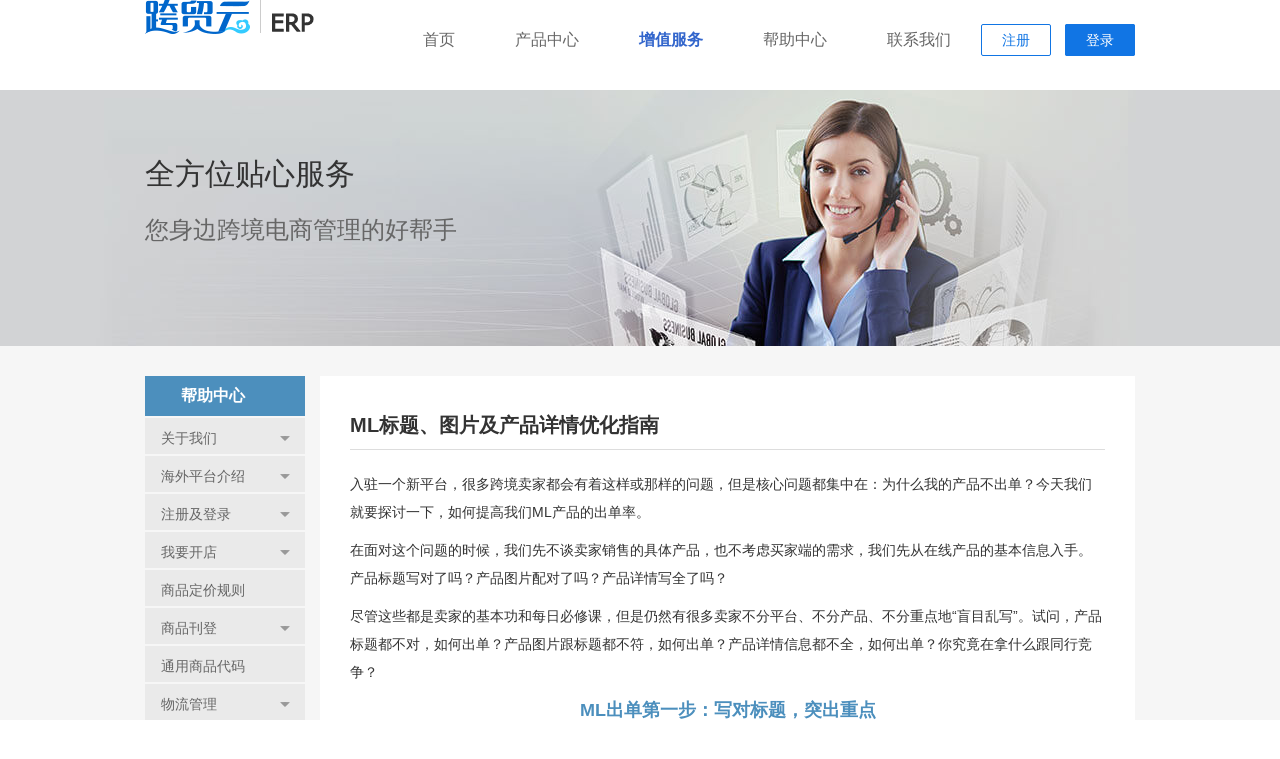

--- FILE ---
content_type: text/html;charset=UTF-8
request_url: https://www.kuamaoyun.com/station/views/sys/helper/world/MLTitle.jsp?tip=optimize
body_size: 8167
content:


<html>
<head>
    <title>ML标题撰写</title>
    <meta http-equiv="Content-Type" content="text/html; charset=utf-8" />
    <meta name="keywords" content="" />
    <meta name="description" content="" />
    <link rel="stylesheet" type="text/css" href="/station/css/lp/head-foot.css" />
    <link rel="stylesheet" type="text/css" href="/station/css/lp/erp/erp-style.css" />
</head>
<body>
<!--页头部分 开始-->





<link rel="stylesheet" href="/station/css/assets/css/bootstrap.min.css"/>
<script src="/station/js/assets/jquery-2.1.4.min.js"></script>
<script src="/station/js/assets/bootstrap.min.js"></script>
<!--页头部分 开始-->
<style>
    .header {
        border-bottom: none;
    }
    .sub-menu-con{
        width: 140px;
    }

</style>
<div class="header">
    <div class="wrap clearfix">
        <div class="head-left">
            <span class="logo-sub-erp"></span>
        </div>

        <div class="head-right register-login">
            
                
                    <a href="/sys/user/toRegister" class="btn-blue slRegister">注册</a>
                    <a href="/sys/user/toLogin" class="btn-blue-block slLogin">登录</a>
                
                
            
        </div>

        <div class="head-right">
            <ul class="head-ul clearfix">
                <li class="slhide"><a href="/">首页</a></li>
                <li class="pro-menu j-sub-menu slhide">
                    <a href="javascript:void(0);">产品中心</a>
                    <div class="sub-menu-con">
                        <div class="sub-menu-main">
                            <a href="/sys/productCenter" target="_blank">ERP</a>
                            <a href="/sys/worldShop" target="_blank">全球开店</a>
                        </div>
                        <div class="arrow">
                            <em>◆</em>
                            <i>◆</i>
                        </div>
                    </div>
                </li>
                
                    
                        
                            
                            
                        
                        
                            
                            
                        
                    
                
                <li class="slhide" id="li-help"><a href="http://www.silkroadonline.com" target="_blank">增值服务</a></li>
                <li class="slhide" id="li-help"><a href="/sys/helper/register" target="_blank">帮助中心</a></li>
                <li class="slhide"><a href="http://www.kuamaoyun.com/sys/aboutUs" target="_blank">联系我们</a></li>
            </ul>
        </div>
    </div>
</div>

<!--goTop-->
<a href="javascript:void(0)" class="goTop" title="返回顶部"><i></i></a>

<script type="text/javascript" src="/station/js/common/jquery.min.js"></script>
<script>
    $(function(){
        $(".j-sub-menu").on("mouseenter",function(e){
            var $target = $(e.currentTarget);
            $target.find(".sub-menu-con").show();
        });
        $(".j-sub-menu").on("mouseleave",function (e) {
            var $target = $(e.currentTarget);
            $target.find(".sub-menu-con").hide();
        })
    });

    $(document.body).ready(function () {
        var url = window.location.pathname;
//    var url = window.location.href;
        $(".head-ul li").each(function () {
            if (url.indexOf("/sys/helper/") > -1) {
                $(".head-ul li").removeClass("cur");
                $("#li-help").addClass("cur");
                return false;
            }

            var a_href = $(this).find("a").attr("href");
            if (url == a_href) {
                $(".head-ul li").removeClass("cur");
                $(this).addClass("cur");
            }

        });

//    toTop
        $(window).scroll(function () {
            $(window).scrollTop() > 100 ? $('.goTop').fadeIn('slow') : $('.goTop').fadeOut('slow')
        });
        $('.goTop').click(function () {
            return $("body,html").animate({scrollTop: 0}, 500), !1
        })

    });
</script>
<!--页头部分 结束-->

<script>
    var _hmt = _hmt || [];
    (function () {
        var hm = document.createElement("script");
        hm.src = "https://hm.baidu.com/hm.js?fd5af15bdc2b1f7e99bc8ebf58d4080b";
        var s = document.getElementsByTagName("script")[0];
        s.parentNode.insertBefore(hm, s);
    })();
</script>
<!--页头部分 结束-->

<div class="content">
    <!--此处可以自由编码-->
    <div class="helper-banner">
        <div class="wrap">
            <h2 class="title-h2">全方位贴心服务</h2>
            <div class="text">您身边跨境电商管理的好帮手</div>
        </div>
    </div>
    <div class="helper helper-center">
        <div class="wrap clearfix">
            <div class="con-main">
                <div class="con-right">
                    <div class="bread-nav">
                        <span style="font-size: 20px;">ML标题、图片及产品详情优化指南</span>
                    </div>
                    <div class="tab-content">
                        <p>入驻一个新平台，很多跨境卖家都会有着这样或那样的问题，但是核心问题都集中在：为什么我的产品不出单？今天我们就要探讨一下，如何提高我们ML产品的出单率。</p>
                        <p>在面对这个问题的时候，我们先不谈卖家销售的具体产品，也不考虑买家端的需求，我们先从在线产品的基本信息入手。产品标题写对了吗？产品图片配对了吗？产品详情写全了吗？</p>
                        <p>尽管这些都是卖家的基本功和每日必修课，但是仍然有很多卖家不分平台、不分产品、不分重点地“盲目乱写”。试问，产品标题都不对，如何出单？产品图片跟标题都不符，如何出单？产品详情信息都不全，如何出单？你究竟在拿什么跟同行竞争？</p>
                        <p style="font-size: 18px;font-weight: bold;color: #4c8fbd;text-align: center;">ML出单第一步：写对标题，突出重点</p>
                        <p>当看到第一个步骤的时候，可能很多卖家会疑惑：我已经做了好多年跨境电商了，listing什么的最容易了！然而真实情况却是……很多卖家的listing写得都有问题！尤其是以下这四个常见问题，我们来一一看下问题举例，并一一查看正确的listing修改方式。</p>
                        <p>1. 重复信息 —— 修改方向：如实描述具体产品，是什么就写什么！</p>
                        <p>2. 错误信息 —— 修改方向：精简并精确标题信息</p>
                        <p>3. 无效信息 —— 修改方向：删除无意义信息，明确主题</p>
                        <p>4. 无重点突出 —— 修改方向：突出产品重点，突出区别</p>
                        <p>首先，我们先仔细阅读下ML产品标题的要求：建议不超过50个字符。标题上传到平台后，ML仅会自动截取显示前50个字符，超过部分将无法在买家端显示。因此，ML标题优化的指导核心就是：卖家要在50个字符内描述清楚所售产品及优势。</p>
                        <p>其次，如果我们仔细查看自家产品的标题，我们能够快速把卖家常用的无效信息、无效词汇总结出来：Top quality、High quality、Free shipping、New style、Hot sales、Cross-border ecommerce、Fashion、Factory direct、Customized、Foreign trade、Wholesale……而这只是部分词汇，卖家所使用的无效词汇简直会超过我们的想象！</p>
                        <p>然后，还有卖家在标题上写中文信息（直接放中文字或中文拼音）、非英语信息（德语、荷兰语以及各种看不懂的信息）以及错误信息！这里我们尤其要指出最常见的错误信息，竟然是安卓Android这个词！！3C类目卖家一定要仔细核查自家产品的标题。</p>
                        <p>最后我们来看实例环节，助力每位卖家掌握标题优化技巧。</p>
                        <hr>
                        <p style="color:#dc7474">案例一：错误示例</p>
                        <p>New arrival XXXXX smart watch Smart Band HD Call heart rate monitoring message to remind remote photography for iOS samsung Andrion</p>
                        <p style="font-weight: bold;">错误提示</p>
                        <p>错误信息：Andrion？难道不应该是Android吗？</p>
                        <p>重复信息：for iOS samsung Andrion？</p>
                        <p>无效信息：New arrival？message to remind？</p>
                        <p>字符限制：标题超过了ML平台要求的50个字符</p>
                        <p style="font-weight: bold;">正确示例</p>
                        <p>XXXXX smart watch/band Heart Rate Remote Photography</p>
                        <p style="color:#dc7474">案例二：错误示例</p>
                        <p>Children adult whole person toys fun creative spoof biting finger shark rivers and lakes stalls new strange bite crocodile</p>
                        <p style="font-weight: bold;">错误提示</p>
                        <p>重复信息：Children adult whole person</p>
                        <p>无效信息：new strange、rivers and lakes stalls</p>
                        <p>字符限制：标题超过了ML平台要求的50个字符</p>
                        <p style="font-weight: bold;">正确示例</p>
                        <p>Fun toys Spoof biting finger shark Bite crocodile</p>
                        <p style="color:#dc7474">案例三：错误示例</p>
                        <p>Upgraded version of children's toys, medium-sized fun, drawing board, color magnetic writing board, baby, children's educational painting supplies</p>
                        <p style="font-weight: bold;">错误提示</p>
                        <p>重复信息：children's toys、baby、children's educational</p>
                        <p>错误信息：标题中为什么还含有标点符号？</p>
                        <p>无效信息：Upgraded version、children's toys、baby</p>
                        <p>字符限制：标题超过了ML平台要求的50个字符</p>
                        <p style="font-weight: bold;">正确示例</p>
                        <p>Color magnetic drawing/writing board for children</p>
                        <p style="color:#dc7474">案例四：错误示例</p>
                        <p>XXXX TWS Wireless bluetooth 5.0 Earbuds Earphone Sports Stereo headset Headphones tws v5.0 earphone with Mic Charging box hot saleWhite</p>
                        <p style="font-weight: bold;">错误提示</p>
                        <p>重复信息：Earbuds、Earphone、headset、Headphones、tws、v5.0、earphone</p>
                        <p>错误信息：saleWhite，单词连写</p>
                        <p>无效信息：with Mic Charging box、hot sale</p>
                        <p>字符限制：标题超过了ML平台要求的50个字符</p>
                        <p style="font-weight: bold;">正确示例</p>
                        <p>XXXX TWS Earphone Wireless bluetooth 5.0 White</p>
                        <p>XXXX TWS Earphone White Wireless bluetooth 5.0</p>
                        <p>XXXX TWS Earphone Sports White bluetooth 5.0</p>
                        <p style="font-size: 18px;font-weight: bold;color: #4c8fbd;text-align: center;">ML出单第二步：精修图片，图文相符</p>
                        <p>众所周知，图片对电商的影响是非常大的，精美、精准的产品图片能够极大地提升产品出单率。而现实情况却是……不要说图片的精美度，很多卖家的产品图片模糊不清、带有中文水印，甚至图文不符。所以各位卖家，优化了标题更要优化产品图片。</p>
                        <p style="color:#dc7474">图片优化Step 1</p>
                        <p>ML产品首图要放白底图片，如果标题描述产品为黑色，产品首图就要是白底黑色款产品图片。</p>
                        <p style="color:#dc7474">图片优化Step 2</p>
                        <p>ML产品图片必须要图文相符，配图必须是该listing所对应的颜色、型号及数量的图片。如果产品描述的9cm、黄色玩具小熊，产品首图就必须为对应产品的白底图片；如果标题描述是3pcs，那么产品首图就要是白底且是3个pcs的产品图片（不能是1个也不能是4个）。</p>
                        <p style="color:#dc7474">图片优化Step 3</p>
                        <p>在图文相符的前提下，尽量多放产品细节图片，但必须是跟该listing所描述颜色、型号、数量相符合的产品细节图片。目前很多卖家存在的问题是：第一，只放了一张图片，我们要拿什么跟其他卖家竞争；第二，图文不符，标题是描述的是黑色，但是产品图片放了黑色、白色、蓝色和红色……</p>
                        <p style="color:#dc7474">图片优化Step 4</p>
                        <p>产品图片尽量选择高清图片，无杂乱背景、无不相关产品、无水印！当你点开一款意向产品的时候，发现产品图片模糊不清、图片背景杂乱，甚至含有不相关产品及水印，你也会果断关闭这个产品页面，重新选择其他卖家的产品。</p>
                        <p style="font-size: 18px;font-weight: bold;color: #4c8fbd;text-align: center;">ML出单第三步：核对信息，完善详情</p>
                        <p>产品详情信息也是消费者选购产品的重要参考，毕竟标题和图片信息有限，我们需要在产品详情里给产品进行大量的细节补充，以更加清晰、明确地突出产品的优势、特征、使用方法等详情。</p>
                        <p>如果我们什么详情信息都不放，或者详情信息不全，都会给买家购买带来莫大的阻碍，甚至会直接劝退买家！！为了提升产品的销售量，这些详情信息不能少！</p>
                        <p>基本信息：产品品牌、型号；产品材质、风格、数量；产品颜色、尺寸、重量；产品的包装说明、包装详情等。如果是3C类产品，还应该写明更具体的系统、配置、输入输出、配件支持等细节信息。同时，如果能够再加上几句产品的基本描述信息，就更加完美了。</p>
                        <p>但实际上，很多卖家的产品描述不仅说不上完美，甚至连完善都不够。目前我们卖家最容易在以下这些方面出现错误，导致产品无法出单：</p>
                        <p>1）缺失颜色信息：产品详情Color处，只写了一个Color，却没有具体的颜色信息；</p>
                        <p>2）缺失尺寸信息：图片放了众多产品的细节图片，但就是没有说明产品的具体尺寸；</p>
                        <p>3）缺失包装详情：产品标题写明了是智能手表，但详情并没有说明具体的包装详情，是否带有盒子？是否带有电源线？是否含有说明书？即使产品出单，也可能发生纠纷；</p>
                        <p>4）缺失材质信息：ML的标题限制50个字符，无法涵盖更多的产品信息，比如手表，表盘是什么材质？表带是什么材质？这些都要做详细说明；</p>
                        <p>5）缺失数量信息：标题没有写数量，产品图片放的是3个、4个甚至更多，产品详情里也没有说明数量信息，是1个pcs还是5个pcs？这样不仅方便买家购买，同时也可以减少纠纷；</p>
                        <p>6）缺失个性特征：想要产品爆单就要展示产品与众不同的个性特征，我们的产品是在材质上、设计上还是性能上有优势？这个时候就一定要在产品详情里写清楚；</p>
                        <p>7）含有random信息：请各位卖家明确，每个平台都有每个平台的规定和特征，对于ML平台来说，我们销售的产品必须是什么就是什么，绝对不能含有随即、定制、盲盒、福袋等信息！</p>
                    </div>
                </div>
            </div>
            

<style>
  #secondMenu li a{
    padding-left:0px;
  }
</style>
<div class="con-left" id="secondMenu">
  <dl class="menu">
    <dt>帮助中心</dt>
    
    <dd>
      <a class="h-title" href="javascript:void(0);">关于我们<i></i></a>
      <ul class="sub-list menu-choice aboutUs">
        <li style="text-align: center;"><a href="/station/views/sys/helper/aboutUs/dhgateIntroduce.jsp?tip=aboutUs" class="a-link">敦煌网介绍</a></li>
        <li style="text-align: center;"><a href="/station/views/sys/helper/aboutUs/kuamaoyun.jsp?tip=aboutUs" style="padding-left:0px;">跨贸云介绍</a></li>
        <li style="text-align: center;"><a href="/station/views/sys/helper/aboutUs/globalStores.jsp?tip=aboutUs" style="padding-left:0px;">全球开店项目介绍</a></li>
      </ul>
    </dd>
    <dd>
      <a class="h-title" href="javascript:void(0);">海外平台介绍<i></i></a>
      <ul class="sub-list menu-choice oversize">
        <li style="text-align: center;"><a href="/station/views/sys/helper/overseas/aboutMarket.jsp?tip=oversize" class="a-link">市场介绍</a></li>
        <li style="text-align: center;"><a href="/station/views/sys/helper/overseas/B2Wintroduct.jsp?tip=oversize" style="padding-left:0px;">B2W平台介绍</a></li>
        <li style="text-align: center;"><a href="/station/views/sys/helper/overseas/MLintroduct.jsp?tip=oversize" style="padding-left:0px;">ML平台介绍</a></li>
        <li style="text-align: center;"><a href="/station/views/sys/helper/overseas/Liniointroduct.jsp?tip=oversize" style="padding-left:0px;">Linio平台介绍</a></li>
        <li style="text-align: center;"><a href="/station/views/sys/helper/overseas/HBintroduct.jsp?tip=oversize" style="padding-left:0px;">HB平台介绍</a></li>
        <li style="text-align: center;"><a href="/station/views/sys/helper/overseas/GBintroduct.jsp?tip=oversize" style="padding-left:0px;">GB平台介绍</a></li>
        <li style="text-align: center;"><a href="/station/views/sys/helper/overseas/Jumia.jsp?tip=oversize" style="padding-left:0px;">Jumia平台介绍</a></li>
        <li style="text-align: center;"><a href="/station/views/sys/helper/overseas/Kikuu.jsp?tip=oversize" style="padding-left:0px;">Kikuu平台介绍</a></li>
      </ul>
    </dd>
    <dd>
      <a class="h-title" href="javascript:void(0);">注册及登录<i></i></a>
      <ul class="sub-list menu-choice loginRegist">
        <li style="text-align: center;"><a href="/station/views/sys/helper/loginRegist/regist.jsp?tip=loginRegist" class="a-link">注册</a></li>
        <li style="text-align: center;"><a href="/station/views/sys/helper/loginRegist/login.jsp?tip=loginRegist" style="padding-left:0px;">登录</a></li>
      </ul>
    </dd>
    <dd>
        <a class="h-title" href="javascript:void(0);">我要开店<i></i></a>
        <ul class="sub-list menu-choice openShop">
            <li style="text-align: center;"><a href="/station/views/sys/helper/openShop/dhgatePower.jsp?tip=openShop" class="a-link">敦煌店铺授权</a></li>
            <li style="text-align: center;"><a href="/station/views/sys/helper/openShop/B2wPower.jsp?tip=openShop" style="padding-left:0px;">B2W店铺授权</a></li>
            
        </ul>
    </dd>
    <dd><a class="h-title" href="/station/views/sys/helper/priceRule.jsp">商品定价规则</a></dd>
    <dd>
      <a class="h-title" href="javascript:void(0);">商品刊登<i></i></a>
      <ul class="sub-list menu-choice publishs">
        <li style="text-align: center;"><a href="/station/views/sys/helper/publishs/dhgateToB2w.jsp?tip=publishs" class="a-link">敦煌产品搬家至B2W刊登</a></li>
        <li style="text-align: center;"><a href="/station/views/sys/helper/publishs/collectToPublish.jsp?tip=publishs" style="padding-left:0px;">数据采集产品刊登</a></li>
        <li style="text-align: center;"><a href="/station/views/sys/helper/publishs/MlImport.jsp?tip=publishs" style="padding-left:0px;">ML产品（新）刊登</a></li>
        <li style="text-align: center;"><a href="/station/views/sys/helper/publishs/family.jsp?tip=publishs" style="padding-left:0px;">上传家庭防护用品类产品要求</a></li>
        <li style="text-align: center;"><a href="/station/views/sys/helper/publishs/other.jsp?tip=publishs" style="padding-left:0px;">快速上传其他店铺站点</a></li>
        <li style="text-align: center;"><a href="/station/views/sys/helper/publishs/answer.jsp?tip=publishs">ml(新)产品刊登问题与解决</a></li>
        <li style="text-align: center;"><a href="/station/views/sys/helper/publishs/MLcommission.jsp?tip=publishs">ml佣金率</a></li>
      </ul>
      </ul>
    </dd>
          <dd><a class="h-title" href="/station/views/sys/helper/upc.jsp">通用商品代码</a>
          </dd>
    <dd>
      <a class="h-title" href="javascript:void(0);">物流管理<i></i></a>
      <ul class="sub-list menu-choice logisticsNew">
        <li style="text-align: center;"><a href="/station/views/sys/helper/logisticsNew/logist_1.jsp?tip=logisticsNew" class="a-link">物流介绍</a></li>
        <li style="text-align: center;"><a href="/station/views/sys/helper/logisticsNew/logist_2.jsp?tip=logisticsNew" style="padding-left:0px;">物流配置方法</a></li>
        <li style="text-align: center;"><a href="/station/views/sys/helper/logisticsNew/mexico.jsp?tip=logisticsNew" style="padding-left:0px;">ML墨西哥站物流要求</a></li>
        <li style="text-align: center;"><a href="/station/views/sys/helper/logisticsNew/beCare.jsp?tip=logisticsNew" style="padding-left:0px;color: #333333">物流选择方式及注意事项</a></li>
      </ul>
    </dd>
    <dd>
      <a class="h-title" href="javascript:void(0);">海外仓备货<i></i></a>
      <ul class="sub-list menu-choice overseasWarehouse">
        <li style="text-align: center;"><a href="/station/views/sys/helper/overseasWarehouse/introduce.jsp?tip=overseasWarehouse" style="padding-left:0px;">海外仓介绍</a></li>
        <li style="text-align: center;"><a href="/station/views/sys/helper/overseasWarehouse/logistics.jsp?tip=overseasWarehouse" style="padding-left:0px;">海外仓物流</a></li>
        <li style="text-align: center;"><a href="/station/views/sys/helper/overseasWarehouse/operation.jsp?tip=overseasWarehouse" style="padding-left:0px;">系统备货流程</a></li>
        <li style="text-align: center;"><a href="/station/views/sys/helper/overseasWarehouse/mxg.jsp?tip=overseasWarehouse" style="padding-left:0px;">运费调整</a></li>
      </ul>
    </dd>
    <dd>
      <a class="h-title" href="javascript:void(0);">发货管理<i></i></a>
      <ul class="sub-list menu-choice deliveryManagement">
        <li style="text-align: center;"><a href="/station/views/sys/helper/deliveryManagement/B2WDelivery.jsp?tip=deliveryManagement" class="a-link">B2W发货</a></li>
        <li style="text-align: center;"><a href="/station/views/sys/helper/deliveryManagement/mlDelivery.jsp?tip=deliveryManagement" class="a-link">ML发货</a></li>
        <li style="text-align: center;"><a href="/station/views/sys/helper/deliveryManagement/commonProblem.jsp?tip=deliveryManagement" style="padding-left:0px;">发货常见问题</a></li>
        <li style="text-align: center;"><a href="/station/views/sys/helper/deliveryManagement/mexChile.jsp?tip=deliveryManagement" style="padding-left:0px;">ML墨西哥/智利发货</a></li>
      </ul>
    </dd>
    <dd>
      <a class="h-title" href="javascript:void(0);">结算<i></i></a>
      <ul class="sub-list menu-choice settlement">
        <li style="text-align: center;"><a href="/station/views/sys/helper/settlement/settlementB2W.jsp?tip=settlement" class="a-link">B2W结算规则</a></li>
      </ul>
    </dd>
    <dd>
      <a class="h-title" href="javascript:void(0);">活动中心<i></i></a>
      <ul class="sub-list menu-choice active">
        <li style="text-align: center;"><a href="/station/views/sys/helper/active/activeUse.jsp?tip=active" class="a-link">使用指南</a></li>
        <li style="text-align: center;"><a href="/station/views/sys/helper/active/problem.jsp?tip=active" class="a-link">常见问题</a></li>
      </ul>
    </dd>
    <dd>
      <a class="h-title" href="javascript:void(0);">店铺管理<i></i></a>
      <ul class="sub-list menu-choice storeManagement">
        <li style="text-align: center;"><a href="/station/views/sys/helper/storeManagement/role.jsp?tip=storeManagement" class="a-link">店铺角色设置</a></li>
        <li style="text-align: center;"><a href="/station/views/sys/helper/storeManagement/imgSpace.jsp?tip=storeManagement" class="a-link">图片空间说明</a></li>
      </ul>
    </dd>
      <dd>
          <a class="h-title" href="javascript:void(0);">商品优化<i></i></a>
          <ul class="sub-list menu-choice optimize">
              <li style="text-align: center;"><a href="/station/views/sys/helper/world/MLTitle.jsp?tip=optimize" class="a-link" style="padding-left:0px;">ML标题撰写</a></li>
          </ul>
      </dd>
    <dd>
      <a class="h-title" href="javascript:void(0);">跨贸云政策规则<i></i></a>
      <ul class="sub-list menu-choice rule">
        <li style="text-align: center;"><a class="h-title" href="/station/views/sys/helper/rule/summary.jsp?tip=rule" style="padding-left:0px;color: #333333">概述</a></li>
        <li style="text-align: center;"><a class="h-title" href="/station/views/sys/helper/rule/rule.jsp?tip=rule">基础规则</a></li>
        <li style="text-align: center;"><a href="/station/views/sys/helper/rule/knowledge.jsp?tip=rule" style="padding-left:0px;color: #333333">知识产权规则</a></li>
        <li style="text-align: center;"><a href="/station/views/sys/helper/rule/limitRule.jsp?tip=rule" style="padding-left:0px;color: #333333">禁限售规则</a></li>
        <li style="text-align: center;"><a href="/station/views/sys/helper/rule/abnormalProduct.jsp?tip=rule" style="padding-left:0px;color: #333333">异常发货商品治理规则</a></li>
      </ul>
    </dd>
    <dd>
      <a class="h-title" href="javascript:void(0);">海外平台政策规则<i></i></a>
      <ul class="sub-list menu-choice ruleOverseas">
        <li style="text-align: center;"><a href="/station/views/sys/helper/ruleOverseas/ml.jsp?tip=ruleOverseas" style="padding-left:0px;color: #333333">Mercadolibre政策规则</a></li>
        <li style="text-align: center;"><a href="/station/views/sys/helper/ruleOverseas/Linio.jsp?tip=ruleOverseas">Linio平台政策规则</a></li>
        <li style="text-align: center;"><a href="/station/views/sys/helper/ruleOverseas/Kikuu.jsp?tip=ruleOverseas" style="padding-left:0px;color: #333333">Kikuu平台政策规则</a></li>
        <li style="text-align: center;"><a href="/station/views/sys/helper/ruleOverseas/Jumia.jsp?tip=ruleOverseas" style="padding-left:0px;color: #333333">Jumia平台政策规则</a></li>
        <li style="text-align: center;"><a href="/station/views/sys/helper/ruleOverseas/Gearbest.jsp?tip=ruleOverseas" style="padding-left:0px;color: #333333">Gearbest平台政策规则</a></li>
      </ul>
    </dd>
    <dd>
      <a class="h-title" href="javascript:void(0);">行业资讯<i></i></a>
      <ul class="sub-list menu-choice news">
        <li style="text-align: center;"><a class="h-title" href="/station/views/sys/helper/hotList/hotList.jsp?tip=news">拉美市场热销商品招募</a></li>
        <li style="text-align: center;"><a class="h-title" href="/station/views/sys/helper/trade_consult.jsp?tip=news">招募家庭防护用品</a></li>
        <li style="text-align: center;"><a class="h-title" href="/station/views/sys/helper/family.jsp?tip=news">家庭防护上传指导</a></li>
      </ul>
    </dd>
  </dl>

</div>
<script src="/station/js/lp/menu.js"></script>
<script>
    var url = window.location.search;
    var loc = url.substring(url.lastIndexOf('=')+1, url.length);
    $("." + loc).css("display","block");

</script>

        </div>
    </div>
</div>

<!--结尾部分 开始-->


<div class="footer">
    <div class="wrap">
        <div class="copyright">
            Copyright © 2017 Kuamaoyun.com 版权所有
        </div>
        <div class="copyright">
            <a href="https://beian.miit.gov.cn/#/Integrated/index" target="_blank" style="text-decoration: none">京ICP备17029088号-5</a>
        </div>
    </div>
</div>

<!--结尾部分 结束-->
</body>
</html>



--- FILE ---
content_type: text/css
request_url: https://www.kuamaoyun.com/station/css/lp/head-foot.css
body_size: 1850
content:
/*样式重置开始*/
body, div, dl, dt, dd, ul, ol, li, h1, h2, h3, h4, h5, h6, pre, code, form, fieldset, legend, input, button, textarea, p, blockquote, th, td, span {
    margin: 0;
    padding: 0;
}

body {
    font-family: Arial, Verdana, "microsoft yahei";
    font-size: 14px;
    color: #333;
    background: #eeeeee;
}

body, table, td, div, p {
    word-wrap: break-word;
}

table {
    border-collapse: collapse;
    border-spacing: 0;
}

input[type='text'], input[type='password'], select {
    height: 25px;
    line-height: 25px;
}

a {
    text-decoration: none;
    color: #333;
}

a:hover {
    text-decoration: underline;
    color: #1175e4;
}

ul, ol {
    list-style: none;
}

i, s {
    font-style: normal;
    text-decoration: none;
}

/*样式重置结束*/

/*公共样式*/
.clearfix:after {
    content: ".";
    display: block;
    height: 0;
    clear: both;
    visibility: hidden;
}

.clearfix {
    *zoom: 1;
}

.header, .content, .footer {
    width: 100%;
}

/*头部样式开始*/
.header {
    border-bottom: 1px solid #dedede;
    height: 80px;
    line-height: 80px;
    background: #fff;
    font-size: 16px;
}

.header .wrap {
    width: 990px;
    margin: 0 auto;
}

.header .head-left {
    float: left;
}

.header .head-left .logo {
+ margin-top : 25 px;
    display: inline-block;
    height: 34px;
    width: 105px;
    vertical-align: middle;
    background: url("/station/css/lp/image/yun-logo.png") no-repeat center center;
}

.header .head-left .logo-sub-erp {
+ margin-top : 25 px;
    display: inline-block;
    height: 34px;
    width: 169px;
    vertical-align: middle;
    background: url("/station/css/lp/image/erp-logo.png") no-repeat center center;
}

.header .head-right {
    float: right;
}

.header .head-right .head-ul li {
    float: left;
}

.header .head-right .head-ul li > a {
    display: inline-block;
    padding: 0 30px;
    font-size: 16px;
    color: #666;
    text-decoration: none;
    font-weight: normal;
}

.header .head-right .head-ul li:hover > a {
    color: #3366cc;
}

.header .head-right .head-ul li.cur > a {
    font-size: 16px;
    font-weight: bold;
    color: #3366cc;
}

.header .head-right .register-login {
    margin-left: 20px;
}

.pro-menu {
    position: relative;
    z-index: 10;
}

.sub-menu-con {
    display: none;
    position: absolute;
    top: 60px;
    left: 50%;
    margin-left: -70px;
    width: 100px;
    text-align: center;
    padding: 10px 25px;
    border: 1px solid #c7c7c7;
    border-radius: 2px;
    background: #fff;
}

.sub-menu-main a {
    color: #666666;
    font: normal 14px/28px "microsoft yahei";
    display: block;
    min-width: 70px;
    text-align: center;
}

.sub-menu-main a:hover {
    color: #0b83e1;
    text-decoration: none;
}

.sub-menu-con .arrow em, .sub-menu-con .arrow i {
    position: absolute;
    z-index: 20;
    line-height: 30px;
    font-style: normal;
    font-size: 30px;
    left: 50%;
    margin-left: -15px;
}

.sub-menu-con .arrow em {
    color: #c7c7c7;
    top: -15px;
}

.sub-menu-con .arrow i {
    color: #fff;
    top: -14px;
}

.btn-blue, .btn-blue-block {
    padding: 7px 20px;
    font-size: 14px;
    border-radius: 2px;
    text-decoration: none;
}

.btn-blue {
    border: 1px solid #1175e4;
    color: #1175e4;
}

.btn-blue-block {
    border: 1px solid #1175e4;
    background: #1175e4;
    color: #fff;
}

a.btn-blue:hover, a.btn-blue-block:hover {
    text-decoration: none;
}

a.btn-blue-block:hover {
    color: #fff;
}

.header .btn-blue {
    margin-right: 10px;
}

/*头部样式结束*/

/*页脚样式开始*/
.footer {
    padding: 10px 0 30px;
    line-height: 23px;
    text-align: center;
    font-size: 12px;
    color: #666;
}

/*页脚样式结束*/

/*固定联系方式开始*/
.contact {
    position: fixed;
    z-index: 999;
    bottom: 20px;
    right: 25px;
}

.contact ul li {
    position: relative;
}

.contact ul li i {
    display: inline-block;
    width: 48px;
    height: 48px;
+ margin-bottom : 2 px;
    cursor: pointer;
    background: #1175e4 url("/station/css/lp/image/erp-icon.png") no-repeat;
}

.contact ul li.phone i {
    background-position: -2px -109px;
}

.contact ul li.email i {
    background-position: -51px -109px;
}

.contact ul li.qq i {
    background-position: -108px -109px;
}

.contact ul li > div {
    display: none;
    position: absolute;
    top: 0;
    right: 56px;
+ right : 59 px;
    background: #fff;
    padding: 15px 7px;
    border: 1px solid #1175e4;
    border-radius: 3px;
    white-space: nowrap;
}

.contact ul li div a {
    color: #333;
}

.contact ul li div .pop-arrow em, .contact ul li div .pop-arrow b {
    position: absolute;
    top: 3px;
+ top : 13 px;
    font-size: 30px;
+ font-size : 20 px;
    font-style: normal;
}

.contact ul li div .pop-arrow em {
    right: -8px;
+ right : - 10 px;
    z-index: 10;
    color: #fff;
}

.contact ul li div .pop-arrow b {
    right: -10px;
+ right : - 12 px;
    z-index: 5;
    color: #1175e4;
}

.contact ul li:hover div {
    display: block;
}

/*固定联系方式结束*/

/*返回顶部开始*/
.goTop {
    display: none;
    position: fixed;
    bottom: 20px;
    right: 25px;
    width: 48px;
    height: 48px;
    background: #d2d3d5;
    color: #fff;
    text-align: center;
}

.goTop:hover {
    opacity: 0.8;
}

.goTop i {
    display: inline-block;
    width: 48px;
    height: 48px;
    background: url("/station/css/common/image/goTop.png") no-repeat center center;
}

/*返回顶部结束*/

/*笔记本兼容样式*/
@media only screen and (max-width: 990px) {
    .header .head-left {
        margin-left: 20px;
    }

    .header .register-login {
        margin: 0 20px;
    }
}

--- FILE ---
content_type: text/css
request_url: https://www.kuamaoyun.com/station/css/lp/erp/erp-style.css
body_size: 2942
content:
.a-link { color: #3366cc; cursor: pointer; }
.wrap { width: 990px; margin: 0 auto; }

/*首页开始*/
.index-first,.index-second,.index-third,.index-forth{ width:100%; min-width: 990px; }
.index-first .wrap,.index-second .wrap,.index-third .wrap,.index-forth .wrap { width: 1000px; margin: 0 auto; }
.index .title-h2 { position: relative; width: 150px; margin: 0 auto; font: bold 36px "microsoft yahei"; padding-bottom: 10px; }
.index .title-h2 span { position: absolute; bottom: -1px; left: 50%; margin-left: -15px; display: inline-block; width: 30px; }

/*.index-first { height: 410px; background: #636666 url("/station/css/lp/erp/image/bg-02.jpg") no-repeat center center; background-size: 100% 100%; overflow: hidden; }*/
.index-first { height: 410px; max-width: 1600px; max-height: 410px;margin: 0 auto; background: #636666 url("/station/css/lp/erp/image/bg-new.png") no-repeat center center; background-size: 100% 100%; overflow: hidden; }
.index-first .wrap { text-align: center; margin-top: 60px; }
.index-first h2 { color: #ffffff; font: normal 50px/130px "microsoft yahei"; }
.index-first .text-1 { color: #ffffff; font: normal 22px/39px "microsoft yahei"; }
.index-first .text-1 span { margin-right: 35px; }
.index-first .text-1 span i { display: inline-block; width: 36px; height: 36px; vertical-align: middle; margin-right: 10px; background: url("/station/css/lp/image/erp-icon.png") no-repeat; }
.index-first .text-1 span i.icon-1 { background-position: 0 0; }
.index-first .text-1 span i.icon-2 { background-position: -39px 0; }
.index-first .text-1 span i.icon-3 { background-position: -78px 0; }
.index-first .text-1 span i.icon-4 { background-position: -117px 0; }
.index-first .text-2 { color: #ffffff; font: normal 18px/130px "microsoft yahei"; }
/*
.index-first { height: 400px; background-color: #070a2b;  overflow: hidden; }
.index-first .swiper-container { height: 400px; }
.swiper-slide { width: 100%; height: 100%; overflow: hidden; }
.swiper-slide a { display: block; width: 100%; height: 100%; }
.swiper-slide.bg01 { background: url("/station/css/lp/erp/image/index/bg01.jpg") no-repeat center center; background-size: 100% 100%; }
.swiper-slide.bg02 { background: url("/station/css/lp/erp/image/index/bg02.jpg") no-repeat center center; background-size: 100% 100%; }
.swiper-slide.bg03 { background: url("/station/css/lp/erp/image/index/bg03.jpg") no-repeat center center; background-size: 100% 100%; }
*/


.index-second { padding: 60px 0 90px; background: #fff; }
.index-second .wrap { text-align: center; }
.index-second .title-h2 { color: #333333; border-bottom: 1px solid #e1e2e4; }
.index-second .title-h2 span {  border-bottom: 3px solid #3366cc; }
.index-second .wrap .text-con { margin: 50px auto; }
.index-second .wrap .text-1 { width: 900px; }
.index-second .wrap .text-2 { width: 600px;}
.index-second .wrap .text-con > div { float: left; width: 300px; margin: 0 auto; }
.index-second .wrap .text-1>div dl { width: 140px; margin: 0 auto; }
.index-second .wrap .text-2>div dl { width: 180px; margin: 0 auto; }
.index-second .wrap dl dt { width: 140px; margin: 0 auto; height: 140px; background: url("/station/css/lp/erp/image/big-icon.png") no-repeat; }
.index-second .wrap .icon-1 dt { background-position: -16px -666px; }
.index-second .wrap .icon-2 dt { background-position: -156px -666px; }
.index-second .wrap .icon-3 dt { background-position: -296px -666px; }
.index-second .wrap .icon-4 dt { background-position: -436px -666px; }
.index-second .wrap .icon-5 dt { background-position: -576px -666px; }
.index-second .wrap dl dd h3 { text-align: center; margin-top: 10px; font: normal 18px/26px "microsoft yahei"; color: #333333; }
.index-second .wrap dl dd p { text-align: left; font: normal 14px/26px "microsoft yahei"; color: #666666; }

.index-third { height: 730px; background: #083460 url("/station/css/lp/erp/image/bg-05.jpg") no-repeat center center; /*background-size: 100% 100%;*/ overflow: hidden; }
.index-third .wrap { width: 1000px; margin-top: 45px; color: #ffffff; }
.index-third .title-h2 { color: #fff; border-bottom: 1px solid #869aaf; }
.index-third .title-h2 span {  border-bottom: 3px solid #ffffff; }
.index-third .text-con { float: right; }
.index-third .text-con > div { float: left; }
.index-third .text-left { width: 209px; margin-right: 36px; }
.index-third .text-right { width: 190px; }
.index-third .wrap dl { margin-top: 40px; }
.index-third .wrap dl dt { font: normal 24px/35px "microsoft yahei"; }
.index-third .wrap dl dd { font: normal 14px/24px "microsoft yahei"; color: #5e7994; }

.index-forth { height: 350px; background: #4f4f4f url("/station/css/lp/erp/image/bg-06.jpg") no-repeat center center; background-size: 100% 100%; color: #666666; text-align: left; }
.index-forth .wrap { padding-top: 50px; width: 950px; }
.index-forth h2 { text-align: left; margin-bottom: 10px; font: normal 30px/46px "Microsoft YaHei"; }
.index-forth ul.text li { font: normal 22px/50px "Microsoft YaHei","Arial"; }
.index-forth ul.text li i { display: inline-block; width: 28px; height: 26px; margin-right: 10px; vertical-align: middle; }
.index-forth ul.text li i.phone { background: url("/station/css/common/image/erp-icon.png") no-repeat -6px -188px; }
.index-forth ul.text li i.qq { background: url("/station/css/common/image/erp-icon.png") no-repeat -84px -188px; }
.index-forth ul.text li i.email { background: url("/station/css/common/image/erp-icon.png") no-repeat -43px -188px; }
.index-forth ul.text li i.address { height: 30px; background: url("/station/css/common/image/erp-icon.png") no-repeat -118px -186px; }

/*首页结束*/

/*产品中心开始*/
.product-banner,.product { width:100%; min-width: 990px; }
.product-banner .wrap,.product .wrap { width: 890px; margin: 0 auto; }
.product-banner { height: 256px; background: #1175e4 url("/station/css/lp/erp/image/bg-02.jpg") no-repeat center center; background-size: 100% 100%; overflow: hidden; }
.product-banner .wrap { color: #ffffff; margin-top: 60px; text-align: left; }
.product-banner .title-h2 { font: normal 36px/100px "microsoft yahei"; }
.product-banner .title-h2 span { margin: 0 5px; }
.product-banner .text { font: normal 20px/40px "microsoft yahei"; }

.product { background: #fff; }
.product .wrap { text-align: center; }
.product .wrap dl { padding: 65px 50px; border-bottom: 2px solid #eaeaea; }
.product .con-left dt,.product .con-right dd  { float: left; }
.product .con-left dd,.product .con-right dt { float: right; }
.product .wrap dl dt { width: 220px; height: 221px; background: url("/station/css/lp/erp/image/big-icon.png") no-repeat; }
.product .wrap .icon-1 dt { background-position: -16px -5px; }
.product .wrap .icon-2 dt { background-position: -236px -5px; }
.product .wrap .icon-3 dt { background-position: -456px -5px; }
.product .wrap .icon-4 dt { background-position: -676px -5px; }
.product .wrap .icon-5 dt { background-position: -16px -226px; height: 220px; }
.product .wrap .icon-6 dt { background-position: -236px -226px; height: 220px; }
.product .wrap .icon-7 dt { background-position: -456px -226px; height: 220px; }
.product .wrap .icon-8 dt { background-position: -676px -226px; }
.product .wrap .icon-9 dt { background-position: -16px -446px; height: 220px; }
.product .wrap .icon-10 dt { background-position: -236px -446px; height: 220px; }
.product .wrap .icon-11 dt { background-position: -456px -446px; height: 220px; }
.product  dl dd { margin-top: 40px; width: 460px; text-align: left; word-break: break-all; }
.product .wrap dl dd h3 { margin-bottom: 20px; font: normal 32px/40px "microsoft yahei"; }
.product .wrap dl dd h3 strong { margin-right: 5px; font-size: 32px; color: #287bfd; }
.product .wrap dl dd p { font: normal 18px/32px "microsoft yahei"; }
/*产品中心结束*/

/*帮助中心banner开始*/
.helper-banner,.helper-center { width:100%; min-width: 990px; }
.helper-banner { height: 256px; background: #d2d3d5 url("/station/css/lp/erp/image/bg-03.jpg") no-repeat center center;overflow: hidden; }
.helper-banner .wrap { margin-top: 60px; text-align: left; }
.helper-banner .title-h2 { font: normal 30px/47px "microsoft yahei"; color: #333333; }
.helper-banner .text { font: normal 24px/47px "microsoft yahei"; color: #666666; }
/*帮助中心banner结束*/

/*帮助中心公共内容框开始*/
.helper { background: #f6f6f6; padding-top: 30px; padding-bottom: 100px; }
.helper .con-main { width: 100%;float: left; }
.helper .con-left { width: 160px; float: left; margin-left: -100%; }
.helper .con-right { margin-left: 175px; background: #fff; padding: 35px 30px; }
.helper .menu dt { background: #4c8fbd; padding-left: 36px; height: 40px; font-size: 16px; color: #fff; font-weight: bold; }
.helper .menu dt,
.helper .menu dd { line-height: 40px; margin-bottom: 2px; }
.helper .menu dd a { padding-left: 16px; display: block; height: 36px; line-height: 40px; color: #666666; }
.helper .menu dd a:hover { text-decoration: none; }
.helper .menu dd > a { background: #eaeaea; position: relative; font-size: 14px; }
.helper .menu dd > a.cur { background: #dddddd; }
.helper .menu dd > a i { display: inline-block; width: 10px; height: 5px; background: url("/station/css/lp/image/up-down-icon.png") no-repeat; position: absolute; right: 15px; top: 18px; }
.helper .menu dd > a i { background-position: 0 -6px; }
.helper .menu dd > a.cur i { background-position: 0 -6px; }
.helper .menu .sub-list { display: none; background: #fff; line-height: 24px; font-size: 14px; }
.helper .menu .sub-list li > a  { border: 1px solid #f6f6f6; font-size: 12px; }
.helper .menu .sub-list a.cur  { color: #3366cc; }
.helper h3 { margin-bottom: 20px; font-size: 16px; line-height: 28px; color: #333333; border-bottom: 1px solid #eeeeee; }
.helper h4 { margin-bottom: 15px; font-size: 14px; line-height: 28px; color: #333333; border-bottom: 1px solid #eeeeee; }
.helper p { color: #333333; font-size: 14px; line-height: 28px; margin-bottom: 10px; }

.bread-nav { border-bottom: 1px solid #ddd; margin-bottom: 20px; padding-bottom: 10px; font-size: 14px; font-weight: bold; }
.bread-nav .cur { color: #4c8fbd; }

/*帮助中心公共内容框结束*/

/*新手指南开始*/
.helper-center .nav li { float: left; position: relative; margin-right: 2px; }
.helper-center .nav li a { color: #999999; display: inline-block; padding: 10px 20px; background: #eaeaea; }
.helper-center .nav li b { font-size: 40px; color: #f7d05b; position: absolute; top: 12px; left: 50%; margin-left: -10px; +font-size: 25px; +top: 24px; +margin-left: -15px; }
.helper-center .nav li.cur a { background: #f7d05b; color: #996633; }
/*.helper-center .tab-content { background: #fff; border: 1px solid #eeeeee; padding: 35px 20px; }*/
.helper-center .img-con { margin-bottom: 30px; cursor: pointer; }
.helper-center .img-con img { max-width: 100%; max-height: 100%; cursor: zoom-in; }
/*新手指南结束*/

/*常见问题开始*/
.helper-problem dl { margin-bottom: 30px; }
.helper-problem dt,.helper-problem dd { font-size: 14px; line-height: 28px; }
.helper-problem dt { color: #333333; background: #efefef; padding: 0 15px; margin-bottom: 18px; }
.helper-problem dd { color: #666666; }
/*常见问题结束*/

/*资料下载开始*/
.helper-data p,.helper-video p { background: #efefef; padding: 0 15px; margin-bottom: 20px; }
.helper-data p .fl { float: left; }
.helper-data a.a-link { float: right; }
/*资料下载结束*/

/*ulList开始*/
.ulLis li { line-height: 28px; background: #efefef; margin-bottom: 20px; padding: 0 15px;  }
.ulLis li a { color: #666; margin-left: 10px; text-decoration: underline; }
.ulLis li .a-link:hover { color: #3366cc; cursor: pointer; }
/*ulList结束*/


/*笔记本兼容样式*/
@media only screen and (max-width: 990px) {
    .index-third .wrap{ width: auto; }
    .index-third .text-con { margin-right: 20px; }
}

--- FILE ---
content_type: application/javascript; charset=utf-8
request_url: https://www.kuamaoyun.com/station/js/lp/menu.js
body_size: 469
content:
$(document.body).ready(function () {
    //初始化页面参数
    var time = 500;
    //var url = window.location.href;
    var url = window.location.pathname;
    var len = url.split("/").length - 1;
    if (len > 3) {
        var num = url.lastIndexOf("/");
        url = url.substring(0, num);
    }
    $(".menu dd").each(function () {
        var a_href = $(this).find("a").attr("href");

        if (a_href == "javascript:void(0);") {
            var subLis = $(this).find("ul").find("a");
            $.each(subLis, function () {
                var sub_href = $(this).attr("href");
                if (url == sub_href) {
                    $(".menu dd a").removeClass("cur");
                    $(this).closest("dd").find(".h-title").addClass("cur");
                    $(this).closest("ul").slideDown(time);
                    $(this).addClass("cur");
                }
            })
        } else if (url == a_href) {
            $(".menu dd a").removeClass("cur");
            $(this).find("a").addClass("cur");
        }

    });

    //一级菜单
    $("#secondMenu").on("click", ".h-title", function () {
        $("#secondMenu .cur").removeClass("cur");
        $(this).addClass("cur");
        $(this).next("ul").removeClass("menu-choice");
        $(".menu-choice").slideUp(time);
        $(this).next(".sub-list").slideToggle(time);
        $(this).next("ul").addClass("menu-choice");
    });

});